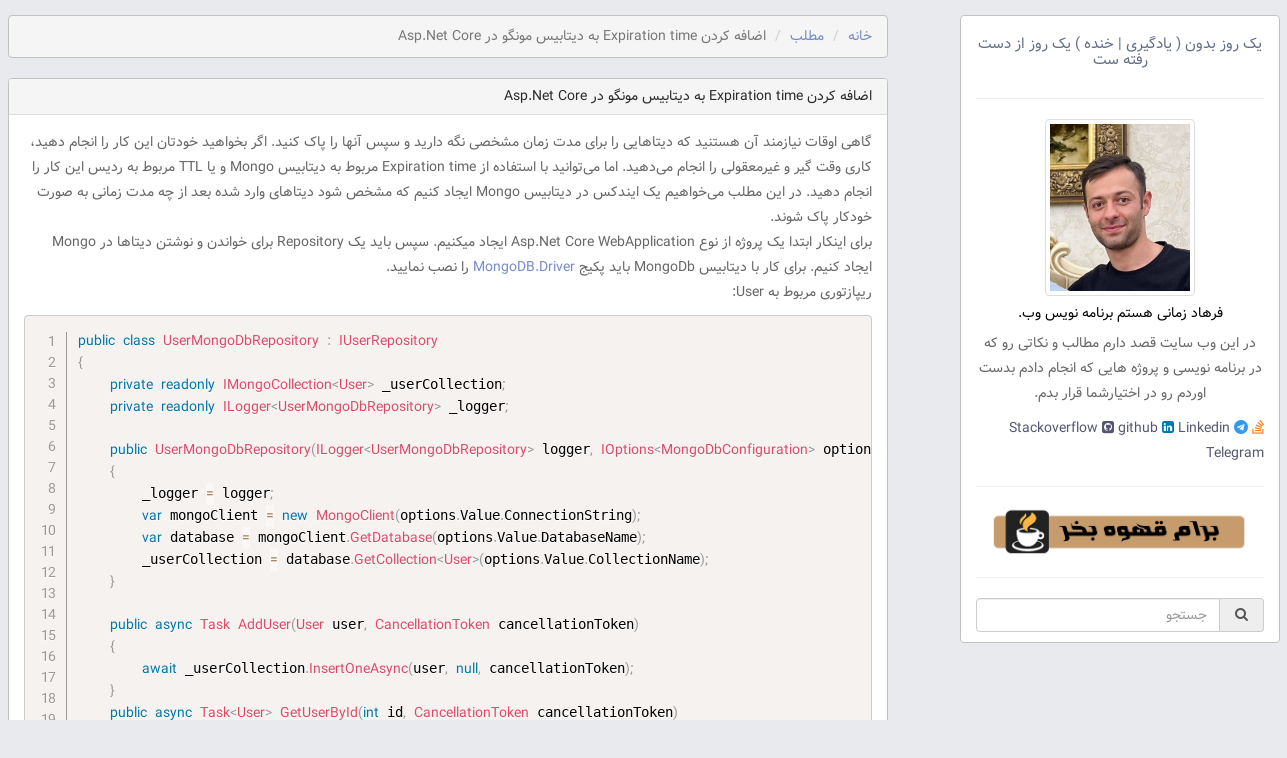

--- FILE ---
content_type: text/html; charset=utf-8
request_url: https://dotnetdocs.ir/Fa/Post/62/%D8%A7%D8%B6%D8%A7%D9%81%D9%87-%DA%A9%D8%B1%D8%AF%D9%86-expiration-time-%D8%A8%D9%87-%D8%AF%DB%8C%D8%AA%D8%A7%D8%A8%DB%8C%D8%B3-%D9%85%D9%88%D9%86%DA%AF%D9%88-%D8%AF%D8%B1-asp.net-core
body_size: 8995
content:
<!DOCTYPE html>
<html lang="fa">
<head>
    
    
    <meta charset="utf-8" />
<meta http-equiv="Content-Type" content="text/html; charset=utf-8" />
<meta http-equiv="X-UA-Compatible" content="IE=edge, chrome=1" />
<meta name="viewport" content="width=device-width, initial-scale=1" />

<link rel="preload" as="image" type="image/jpeg" href="https://dotnetdocs.ir/images/4826022.jpg" />

<title>اضافه کردن Expiration time به دیتابیس مونگو در Asp.Net Core - DotNetDocs</title>
<meta name="title" content="اضافه کردن Expiration time به دیتابیس مونگو در Asp.Net Core - DotNetDocs" />
<meta name="description" content="گاهی اوقات نیازمند آن هستنید که دیتاهایی را برای مدت زمان مشخصی نگه دارید و سپس آنها را پاک کنید. اگر بخواهید خودتان این کار را انجام دهید، کاری وقت گیر و غیرمعقولی را انجام می دهید. اما می توانید با استفاده از Expiration time مربوط به دیتابیس Mongo و یا TTL مربوط به ردیس این کار را انجام دهید. د" />
<meta name="keywords" content="nosql, mongodb, index, ttl" />
<meta name="author" content="فرهاد زمانی" />
<link rel="author" href="https://github.com/farhadzm" />
<link rel="canonical" href="https://dotnetdocs.ir/Post/Fa/62/اضافه-کردن-expiration-time-به-دیتابیس-مونگو-در-asp.net-core" />
<meta name="robots" content="index, follow" />

<meta name="twitter:card" content="summary_large_image" />
<meta name="twitter:title" content="اضافه کردن Expiration time به دیتابیس مونگو در Asp.Net Core" />
<meta name="twitter:description" content="گاهی اوقات نیازمند آن هستنید که دیتاهایی را برای مدت زمان مشخصی نگه دارید و سپس آنها را پاک کنید. اگر بخواهید خودتان این کار را انجام دهید، کاری وقت گیر و غیرمعقولی را انجام می دهید. اما می توانید با استفاده از Expiration time مربوط به دیتابیس Mongo و یا TTL مربوط به ردیس این کار را انجام دهید. د" />
<meta name="twitter:creator" content="@Farhad_zmi" />
<meta name="twitter:image" content="https://dotnetdocs.ir/images/4826022.jpg" />
<meta name="twitter:image:alt" content="فرهاد زمانی" />

<meta property="og:type" content="article" />
<meta property="og:title" content="اضافه کردن Expiration time به دیتابیس مونگو در Asp.Net Core" />
<meta property="og:description" content="گاهی اوقات نیازمند آن هستنید که دیتاهایی را برای مدت زمان مشخصی نگه دارید و سپس آنها را پاک کنید. اگر بخواهید خودتان این کار را انجام دهید، کاری وقت گیر و غیرمعقولی را انجام می دهید. اما می توانید با استفاده از Expiration time مربوط به دیتابیس Mongo و یا TTL مربوط به ردیس این کار را انجام دهید. د" />
<meta property="og:url" content="https://dotnetdocs.ir/Post/Fa/62/اضافه-کردن-expiration-time-به-دیتابیس-مونگو-در-asp.net-core" />
<meta property="og:site_name" content="DotNetDocs" />
<meta property="og:image" content="https://dotnetdocs.ir/images/4826022.jpg" />
<meta property="og:image:secure_url" content="https://dotnetdocs.ir/images/4826022.jpg" />
<meta property="og:image:type" content="image/jpeg" />
<meta property="og:image:alt" content="فرهاد زمانی" />
<meta property="article:author" content="https://facebook.com/farhad.zamani.984349" />
<meta property="article:published_time" content="2022-04-15T16:40:51+00:00" />
<meta property="article:tag" content="nosql" />
<meta property="article:tag" content="mongodb" />
<meta property="article:tag" content="index" />
<meta property="article:tag" content="ttl" />


    <link href="/clientfa.min.css?v=2bQLkPp5KbuF1jBtAChb9Uo3oTnnX54pj65-UjmA2XY" rel="stylesheet" />
    <script src="https://use.fontawesome.com/2cd5dd9b37.js"></script>
    
    <script src='https://www.google.com/recaptcha/api.js?hl=fa'></script>

    <link rel="icon" type="image/x-icon" href="/icon.png">
    <!-- Global site tag (gtag.js) - Google Analytics -->
    <script async src="https://www.googletagmanager.com/gtag/js?id=UA-162767669-1"></script>
    <script>
        window.dataLayer = window.dataLayer || [];
        function gtag() { dataLayer.push(arguments); }
        gtag('js', new Date());

        gtag('config', 'UA-162767669-1');
    </script>

</head>
<body id="top">
    <div class="boxed">
        <!-- main menu -->
        <!-- end main menu -->
        <div class="main-content-all">
            <div class="sidebar-right">
                <div id="sidebar">
                    <h4 class="sidebar-heading font-size-15"><span>یک روز بدون ( یادگیری | خنده ) یک روز از دست رفته ست</span></h4>
                    <hr />
                    <a href="/Fa/Post"><img alt="فرهاد زمانی" title="فرهاد زمانی" class="max-width-150 margin-auto thumbnail" src="/images/4826022.jpg" /></a>
                    <h2 class="h5 text-center text-black">فرهاد زمانی هستم برنامه نویس وب.</h2>
                    <p class="text-center padding-top-0"> در این وب سایت قصد دارم مطالب و نکاتی رو که در برنامه نویسی و پروژه هایی که انجام دادم بدست اوردم رو در اختیارشما قرار بدم.</p>
                    <a href="https://stackoverflow.com/users/7086678/farhad-zamani" target="_blank" class="text-center link-color"><i class="fa fa-stack-overflow stack-overflow-color"></i>&nbsp;Stackoverflow</a>
                    <a href="https://github.com/farhadzm" target="_blank" class="text-center link-color"><i class="fa fa-github-square " aria-hidden="true"></i>&nbsp;github</a>
                    <a href="https://www.linkedin.com/in/farhadzamani/" target="_blank" class="text-center link-color"><i class="fa fa-linkedin-square"></i>&nbsp;Linkedin</a>
                    <a href="https://t.me/farhad_zmi" target="_blank" class="text-center link-color"><i class="fa fa-telegram telegram-color" aria-hidden="true"></i>&nbsp;Telegram</a>
                    <hr />
                    <div style="text-align: center;">
                        <a href="http://www.coffeete.ir/farhad.zamani7720" target="_blank">
                            <img src="/images/lemonchiffon.png" style="width:260px; display: inline;" />
                        </a>
                    </div>
                    <hr />
                    <div>
                        <form method="get" class="navbar-form navbar-left" id="search" role="search" action="/Fa/Post/Search">
                            <div class="input-group width-100-percent">
                                <span class="input-group-addon"><i class="fa fa-search"></i></span>
                                <input type="text" id="term" name="q" class="form-control text-right" placeholder="جستجو">
                            </div>
                        </form>
                    </div>
                </div>

            </div>
            <div class="wrapper-content main-content">
                <div class="wrapper-content__itme">
                    
                    

    <ul class="breadcrumb">
        <li><a href="/Fa/Post">خانه</a></li>
        <li><a href="#">مطلب</a></li>
        <li class="active">&#x627;&#x636;&#x627;&#x641;&#x647; &#x6A9;&#x631;&#x62F;&#x646; Expiration time &#x628;&#x647; &#x62F;&#x6CC;&#x62A;&#x627;&#x628;&#x6CC;&#x633; &#x645;&#x648;&#x646;&#x6AF;&#x648; &#x62F;&#x631; Asp.Net Core</li>
    </ul>

                    
<div class="row">
    <div class="col-sm-12">
        <div class="panel panel-default margin-bottom-10" post="62">
            <div class="panel-heading">
                <h1 class="no-margin h5"><a href="/Fa/Post/62/اضافه-کردن-expiration-time-به-دیتابیس-مونگو-در-asp.net-core">اضافه کردن Expiration time به دیتابیس مونگو در Asp.Net Core</a></h1>
            </div>
            <div class="panel-body ">
                <p>گاهی اوقات نیازمند آن هستنید که دیتاهایی را برای مدت زمان مشخصی نگه دارید و سپس آنها را پاک کنید. اگر بخواهید خودتان این کار را انجام دهید، کاری وقت گیر و غیرمعقولی را انجام می&zwnj;دهید. اما می&zwnj;توانید با استفاده از Expiration time مربوط به دیتابیس Mongo و یا TTL مربوط به ردیس این کار را انجام دهید. در این مطلب می&zwnj;خواهیم یک ایندکس در دیتابیس Mongo ایجاد کنیم که مشخص شود دیتاهای وارد شده بعد از چه مدت زمانی به صورت خودکار پاک شوند.<br>برای اینکار ابتدا یک پروژه از نوع Asp.Net Core WebApplication ایجاد میکنیم. سپس باید یک Repository برای خواندن و نوشتن دیتاها در Mongo ایجاد کنیم. برای کار با دیتابیس MongoDb باید پکیج <a href="https://www.nuget.org/packages/MongoDB.Driver/" rel="noopener noreferrer" target="_blank">MongoDB.Driver</a> را نصب نمایید.<br>ریپازتوری مربوط به User:</p><div align="left" dir="ltr"><pre class="languge-csharp line-numbers"><code class="language-csharp">public class UserMongoDbRepository : IUserRepository
{
    private readonly IMongoCollection&lt;User&gt; _userCollection;
    private readonly ILogger&lt;UserMongoDbRepository&gt; _logger;

    public UserMongoDbRepository(ILogger&lt;UserMongoDbRepository&gt; logger, IOptions&lt;MongoDbConfiguration&gt; options)
    {
        _logger = logger; 
        var mongoClient = new MongoClient(options.Value.ConnectionString);
        var database = mongoClient.GetDatabase(options.Value.DatabaseName);
        _userCollection = database.GetCollection&lt;User&gt;(options.Value.CollectionName);
    }
 
    public async Task AddUser(User user, CancellationToken cancellationToken)
    {
        await _userCollection.InsertOneAsync(user, null, cancellationToken);
    }
    public async Task&lt;User&gt; GetUserById(int id, CancellationToken cancellationToken)
    {
        var filter = Builders&lt;User&gt;.Filter.Eq(a =&gt; a.Id, id);

        var result = await _userCollection.FindAsync(filter, cancellationToken: cancellationToken);

        return await result.FirstOrDefaultAsync(cancellationToken);
    }
}</code></pre></div><p>ریپازیتوری پیاده سازی شده شامل دو متد اضافه کردن و خواندن می&zwnj;باشد. اما اگر بخواهیم دیتاهای بعد از یک مدت زمان مشخصی به صورت خودکار پاک شوند باید تنظیمات مربوط به ایندکس را به MongoDb اضافه کنیم. برای اینکار یک به نام CreateExpireIndex ایجاد می&zwnj;کنیم که تنظیمات مربوط به ایندکس را ایجاد کند.</p><div align="left" dir="ltr"><pre class="languge-csharp line-numbers"><code class="language-csharp">private void CreateExpireIndex(MongoDbConfiguration mongoDbConfiguration)
{
    var isValidExpireFormat = TimeSpan.TryParseExact(mongoDbConfiguration.ExpireAfter,
        mongoDbConfiguration.ExpireFormat,
        CultureInfo.InvariantCulture,
        out TimeSpan expireAfter);

    if (isValidExpireFormat)
    {
        const string _expireAt = &quot;ExpireAt&quot;;
        var expireIndex = new IndexKeysDefinitionBuilder&lt;User&gt;().Ascending(c =&gt; c.CreationTime);

        var index = _userCollection.Indexes.List().ToList()
            .Where(a =&gt; a[&quot;name&quot;] == _expireAt)
            .Select(a =&gt; new
            {
                ExpireAfterSeconds = a.GetElement(&quot;expireAfterSeconds&quot;).Value.ToString()
            }).FirstOrDefault();

        if (index != null)
        {
            var registeredExpireAfter = TimeSpan.FromSeconds(Convert.ToInt64(index.ExpireAfterSeconds));
            if (registeredExpireAfter == expireAfter)
            {
                return;
            }
            _userCollection.Indexes.DropOne(_expireAt);
            _logger.LogInformation($&quot;Index deleted. {registeredExpireAfter.ToString(mongoDbConfiguration.ExpireFormat)}&quot;);
        }

        _userCollection.Indexes.CreateOne(new CreateIndexModel&lt;User&gt;(expireIndex, new CreateIndexOptions
        {
            Name = _expireAt,
            ExpireAfter = expireAfter
        }));
        _logger.LogInformation($&quot;Index created. {expireAfter.ToString(mongoDbConfiguration.ExpireFormat)}&quot;);
    }
}</code></pre></div><p>مدت زمان مشخص شده برای پاک کردن را از appsettings.json میخوانیم و از آن یک TimeSpan ایجاد می&zwnj;کنیم. سپس در صورتی که دیتای وارد شده در appsettings.json معتبر باشد، ادامه&zwnj;ی کار اضافه کردن ایندکس انجام می&zwnj;شود. در صورتی که از قبل ایندکس مورد نظر اضافه شده باشد و مجدد ایندکس را اضافه کنید با خطا مواجه می&zwnj;شوید به همین دلیل ابتدا لیست ایندکس&zwnj;های ایجاد شده را دریافت می&zwnj;کنیم و در صورتی که ایندکس وجود نداشته باشد و یا ایندکس موجود باشد اما مقدار آن با مقدار خوانده شده از appsettigs.json برابر نباشد، ایندکس قبلی پاک می&zwnj;شود و ایندکس جدید اضافه خواهد شد اما اگر مقدار ایندکس برابر با مقدار خوانده شده از appsettings.json باشد عملیاتی صورت نخواهد گرفت. سپس این متد را باید در سازنده ریپازیتوری فراخوانی کنیم.<br><br></p><div align="left" dir="ltr"><pre class="languge-csharp line-numbers"><code class="language-csharp">public UserMongoDbRepository(ILogger&lt;UserMongoDbRepository&gt; logger, IOptions&lt;MongoDbConfiguration&gt; options)
{
    _logger = logger; 
    var mongoClient = new MongoClient(options.Value.ConnectionString);
    var database = mongoClient.GetDatabase(options.Value.DatabaseName);
    _userCollection = database.GetCollection&lt;User&gt;(options.Value.CollectionName);
    CreateExpireIndex(options.Value);
}</code></pre></div><p>و در نهایت باید ریپازیتوری ایجاد شده را در سرویس&zwnj;ها رجیستر کنیم:</p><div align="left" dir="ltr"><pre class="languge-csharp line-numbers"><code class="language-csharp">public void ConfigureServices(IServiceCollection services)
{
    services.Configure&lt;MongoDbConfiguration&gt;(a =&gt; Configuration.GetSection(nameof(MongoDbConfiguration)).Bind(a));
    services.AddControllers();
    services.AddSingleton&lt;IUserRepository, UserMongoDbRepository&gt;();
}</code></pre></div><p>مدل مربوط به MongoDbConfiguration:</p><div align="left" dir="ltr"><pre class="languge-csharp line-numbers"><code class="language-csharp">public class MongoDbConfiguration
{
    public string DatabaseName { get; set; }
    public string ConnectionString { get; set; }
    public string CollectionName { get; set; }
    public string ExpireAfter { get; set; }
    public string ExpireFormat { get; set; }
}</code></pre></div><p>مقدار appsettings.json:</p><div align="left" dir="ltr"><pre class="languge-json line-numbers"><code class="language-json">{
  &quot;Logging&quot;: {
    &quot;LogLevel&quot;: {
      &quot;Default&quot;: &quot;Information&quot;,
      &quot;Microsoft&quot;: &quot;Warning&quot;,
      &quot;Microsoft.Hosting.Lifetime&quot;: &quot;Information&quot;
    }
  },
  &quot;AllowedHosts&quot;: &quot;*&quot;,
  &quot;MongoDbConfiguration&quot;: {
    &quot;ConnectionString&quot;: &quot;connectionString&quot;,
    &quot;DatabaseName&quot;: &quot;TestDb&quot;,
    &quot;CollectionName&quot;: &quot;User&quot;,
    &quot;ExpireFormat&quot;: &quot;dd&#39;:&#39;hh&#39;:&#39;mm&#39;:&#39;ss&quot;,
    &quot;ExpireAfter&quot;: &quot;02:00:00:00&quot;
  }
}</code></pre></div><p>در appsettings.json ارسال شده، مدت زمان ثبت شده برابر با 2 روز است. توجه داشته باشید که در صورتی که فرمت وارد شده صحیح نباشد، ایندکس مورد نظر شما ایجاد نمی&zwnj;شود ابتدا باید از صحت فرمت (ExpireFormat) و مقدار آن (ExpireAfter) آن اطمینان حاصل کنید و سپس برنامه را اجرا کنید.</p><p>;)</p><p data-f-id="pbf" style="text-align: center; font-size: 14px; margin-top: 30px; opacity: 0.65; font-family: sans-serif;">Powered by <a href="https://www.froala.com/wysiwyg-editor?pb=1" title="Froala Editor">Froala Editor</a></p>
            </div>
            <div class="panel-footer">

                <div class="direction-rtl row no-margin">
                    <span>
                        <span class="fa fa-clock"></span>
                        ارسال شده در تاریخ جمعه، ۲۶ فروردین ۱۴۰۱
                    </span>&nbsp;|&nbsp;
                    <span>
                        <span class="fa fa-user"></span>&nbsp;
                        نویسنده : <a class="author-link" href="/User/Farhad-Zamani">Farhad Zamani</a>
                    </span>&nbsp;|&nbsp;
                    <span>
                        <span class="fa fa-eye"></span>
                        بازدید : 10194
                    </span>&nbsp;|&nbsp;
                    <span>
                        <span class="fa fa-exclamation-circle"></span>
                        وضعیت : تمام شده
                    </span>
                </div>
                <div class="direction-rtl row margin-left-rigth-0">
                    <span>
                        <span class="fa fa-tags"></span>
                        تگ ها :                             <a href="/Fa/Tags/23/nosql"><span class="author-link">NoSql</span></a>
                            <a href="/Fa/Tags/24/mongodb"><span class="author-link">MongoDb</span></a>
                            <a href="/Fa/Tags/57/index"><span class="author-link">Index</span></a>
                            <a href="/Fa/Tags/58/ttl"><span class="author-link">TTL</span></a>
                    </span>
                </div>
            </div>
        </div>
    </div>
</div>
<div class="row">
    <div class="col-sm-12">
        <div class="panel panel-default margin-bottom-10">
            <div class="panel-heading">
                <h5 class="no-margin h5">نظرات</h5>
            </div>
            <div class="panel-body">
                
<form method="post" action="/Fa/Post/AddComment">
    <input hidden type="number" data-val="true" data-val-required="The PostId field is required." id="PostId" name="PostId" value="62" />
    <div class="form-group">
        <label>نظر</label>
        <textarea class="form-control" placeholder="نظر خود را وارد کنید..." rows="3" tabindex="0" data-val="true" data-val-required="&#x644;&#x637;&#x641;&#x627; &#x646;&#x638;&#x631; &#x627;&#x631;&#x633;&#x627;&#x644;&#x6CC; &#x631;&#x627; &#x648;&#x627;&#x631;&#x62F; &#x6A9;&#x646;&#x6CC;&#x62F;" id="Text" name="Text">
</textarea>
        <span class="field-validation-valid" data-valmsg-for="Text" data-valmsg-replace="true"></span>
    </div>
    <div class="form-group">
        <label>ایمیل</label>
        <input type="email" class="form-control" placeholder="ایمیل" tabindex="1" data-val="true" data-val-email="&#x627;&#x6CC;&#x645;&#x6CC;&#x644; &#x648;&#x627;&#x631;&#x62F; &#x634;&#x62F;&#x647; &#x646;&#x627;&#x645;&#x639;&#x62A;&#x628;&#x631; &#x627;&#x633;&#x62A;" data-val-required="&#x644;&#x637;&#x641;&#x627; &#x627;&#x6CC;&#x645;&#x6CC;&#x644; &#x631;&#x627; &#x648;&#x627;&#x631;&#x62F; &#x6A9;&#x646;&#x6CC;&#x62F;" id="Email" name="Email" value="" />
        <span class="field-validation-valid" data-valmsg-for="Email" data-valmsg-replace="true"></span>
    </div>
    <div class="form-group">
        <label>نام و نام خانوادگی</label>
        <input type="text" class="form-control" placeholder="نام و نام خانوادگی" tabindex="2" data-val="true" data-val-required="&#x644;&#x637;&#x641;&#x627; &#x646;&#x627;&#x645; &#x648; &#x646;&#x627;&#x645;&#x200C;&#x62E;&#x627;&#x646;&#x648;&#x627;&#x62F;&#x6AF;&#x6CC; &#x631;&#x627; &#x648;&#x627;&#x631;&#x62F; &#x6A9;&#x646;&#x6CC;&#x62F;" id="FullName" name="FullName" value="" />
        <span class="field-validation-valid" data-valmsg-for="FullName" data-valmsg-replace="true"></span>
    </div>
    <div class="form-group">
        <div class="g-recaptcha" tabindex="3" data-sitekey="6Lfw7LIUAAAAAK7JXd7LvlTw7P5AjhLVmTBuMDWF"></div>
        <span class="field-validation-valid" data-valmsg-for="GoogleCaptcha" data-valmsg-replace="true"></span>
    </div>
    <button type="submit" tabindex="4" class="btn btn-submit btn-dark pull-right">ارسال نظر</button>
    <div class="clearfix"></div>
<input name="__RequestVerificationToken" type="hidden" value="CfDJ8DSMT4TMdTFDvnwEW9np8r8KVFChD80X1pwBR_TD_hxLUw13uP8enyUgBtv7YetzwDEVEZM7jHJYdq7jZf8Th-RFx84pBjTPyKQpGZefrAV2rx9R9bSWHcOYnw0VnP192TKdQU8HHYmb-0WzJA2-Jpw" /></form>

                    <hr />
        <div class="alert alert-secondary" role="alert">
            اولین نفری باشید که نظری ارسال میکند.
        </div>

            </div>
        </div>
    </div>
</div>


                </div>
            </div>
            <div class="content ">
                <div class="row">


                </div>
            </div><!-- end content -->
            <p id="back-top">
                <a href="#"><i class="fa fa-angle-up"></i></a>
            </p>
        </div> <!-- container div -->

    </div> <!-- boxed div -->
    <footer class="footer">
        <div class="footer-bottom">
            <p class="no-font-weight direction-ltr"><i class="fa fa-copyright"></i>&nbsp; .NetDocs, &#x6F1;&#x6F3;&#x6F9;&#x6F8;-&#x6F1;&#x6F4;&#x6F0;&#x6F4;</p>
        </div>
    </footer>

    <!-- jQuery (necessary for Bootstrap's JavaScript plugins) -->
    <script src="/client.min.js?v=hGuWk4_2XO4Lkj8XXQpYDEirzxE5Ox3dFkh2OP-dvrE"></script>
    
    <script src="/validation.min.js?v=94H6rWhfW4_VP8PJUx0OkA5C8nckExIboTqwbgJz4tA"></script>

    

</body>
</html>

--- FILE ---
content_type: text/html; charset=utf-8
request_url: https://www.google.com/recaptcha/api2/anchor?ar=1&k=6Lfw7LIUAAAAAK7JXd7LvlTw7P5AjhLVmTBuMDWF&co=aHR0cHM6Ly9kb3RuZXRkb2NzLmlyOjQ0Mw..&hl=fa&v=N67nZn4AqZkNcbeMu4prBgzg&size=normal&anchor-ms=20000&execute-ms=30000&cb=nusrt0urwxp6
body_size: 49730
content:
<!DOCTYPE HTML><html dir="rtl" lang="fa"><head><meta http-equiv="Content-Type" content="text/html; charset=UTF-8">
<meta http-equiv="X-UA-Compatible" content="IE=edge">
<title>reCAPTCHA</title>
<style type="text/css">
/* cyrillic-ext */
@font-face {
  font-family: 'Roboto';
  font-style: normal;
  font-weight: 400;
  font-stretch: 100%;
  src: url(//fonts.gstatic.com/s/roboto/v48/KFO7CnqEu92Fr1ME7kSn66aGLdTylUAMa3GUBHMdazTgWw.woff2) format('woff2');
  unicode-range: U+0460-052F, U+1C80-1C8A, U+20B4, U+2DE0-2DFF, U+A640-A69F, U+FE2E-FE2F;
}
/* cyrillic */
@font-face {
  font-family: 'Roboto';
  font-style: normal;
  font-weight: 400;
  font-stretch: 100%;
  src: url(//fonts.gstatic.com/s/roboto/v48/KFO7CnqEu92Fr1ME7kSn66aGLdTylUAMa3iUBHMdazTgWw.woff2) format('woff2');
  unicode-range: U+0301, U+0400-045F, U+0490-0491, U+04B0-04B1, U+2116;
}
/* greek-ext */
@font-face {
  font-family: 'Roboto';
  font-style: normal;
  font-weight: 400;
  font-stretch: 100%;
  src: url(//fonts.gstatic.com/s/roboto/v48/KFO7CnqEu92Fr1ME7kSn66aGLdTylUAMa3CUBHMdazTgWw.woff2) format('woff2');
  unicode-range: U+1F00-1FFF;
}
/* greek */
@font-face {
  font-family: 'Roboto';
  font-style: normal;
  font-weight: 400;
  font-stretch: 100%;
  src: url(//fonts.gstatic.com/s/roboto/v48/KFO7CnqEu92Fr1ME7kSn66aGLdTylUAMa3-UBHMdazTgWw.woff2) format('woff2');
  unicode-range: U+0370-0377, U+037A-037F, U+0384-038A, U+038C, U+038E-03A1, U+03A3-03FF;
}
/* math */
@font-face {
  font-family: 'Roboto';
  font-style: normal;
  font-weight: 400;
  font-stretch: 100%;
  src: url(//fonts.gstatic.com/s/roboto/v48/KFO7CnqEu92Fr1ME7kSn66aGLdTylUAMawCUBHMdazTgWw.woff2) format('woff2');
  unicode-range: U+0302-0303, U+0305, U+0307-0308, U+0310, U+0312, U+0315, U+031A, U+0326-0327, U+032C, U+032F-0330, U+0332-0333, U+0338, U+033A, U+0346, U+034D, U+0391-03A1, U+03A3-03A9, U+03B1-03C9, U+03D1, U+03D5-03D6, U+03F0-03F1, U+03F4-03F5, U+2016-2017, U+2034-2038, U+203C, U+2040, U+2043, U+2047, U+2050, U+2057, U+205F, U+2070-2071, U+2074-208E, U+2090-209C, U+20D0-20DC, U+20E1, U+20E5-20EF, U+2100-2112, U+2114-2115, U+2117-2121, U+2123-214F, U+2190, U+2192, U+2194-21AE, U+21B0-21E5, U+21F1-21F2, U+21F4-2211, U+2213-2214, U+2216-22FF, U+2308-230B, U+2310, U+2319, U+231C-2321, U+2336-237A, U+237C, U+2395, U+239B-23B7, U+23D0, U+23DC-23E1, U+2474-2475, U+25AF, U+25B3, U+25B7, U+25BD, U+25C1, U+25CA, U+25CC, U+25FB, U+266D-266F, U+27C0-27FF, U+2900-2AFF, U+2B0E-2B11, U+2B30-2B4C, U+2BFE, U+3030, U+FF5B, U+FF5D, U+1D400-1D7FF, U+1EE00-1EEFF;
}
/* symbols */
@font-face {
  font-family: 'Roboto';
  font-style: normal;
  font-weight: 400;
  font-stretch: 100%;
  src: url(//fonts.gstatic.com/s/roboto/v48/KFO7CnqEu92Fr1ME7kSn66aGLdTylUAMaxKUBHMdazTgWw.woff2) format('woff2');
  unicode-range: U+0001-000C, U+000E-001F, U+007F-009F, U+20DD-20E0, U+20E2-20E4, U+2150-218F, U+2190, U+2192, U+2194-2199, U+21AF, U+21E6-21F0, U+21F3, U+2218-2219, U+2299, U+22C4-22C6, U+2300-243F, U+2440-244A, U+2460-24FF, U+25A0-27BF, U+2800-28FF, U+2921-2922, U+2981, U+29BF, U+29EB, U+2B00-2BFF, U+4DC0-4DFF, U+FFF9-FFFB, U+10140-1018E, U+10190-1019C, U+101A0, U+101D0-101FD, U+102E0-102FB, U+10E60-10E7E, U+1D2C0-1D2D3, U+1D2E0-1D37F, U+1F000-1F0FF, U+1F100-1F1AD, U+1F1E6-1F1FF, U+1F30D-1F30F, U+1F315, U+1F31C, U+1F31E, U+1F320-1F32C, U+1F336, U+1F378, U+1F37D, U+1F382, U+1F393-1F39F, U+1F3A7-1F3A8, U+1F3AC-1F3AF, U+1F3C2, U+1F3C4-1F3C6, U+1F3CA-1F3CE, U+1F3D4-1F3E0, U+1F3ED, U+1F3F1-1F3F3, U+1F3F5-1F3F7, U+1F408, U+1F415, U+1F41F, U+1F426, U+1F43F, U+1F441-1F442, U+1F444, U+1F446-1F449, U+1F44C-1F44E, U+1F453, U+1F46A, U+1F47D, U+1F4A3, U+1F4B0, U+1F4B3, U+1F4B9, U+1F4BB, U+1F4BF, U+1F4C8-1F4CB, U+1F4D6, U+1F4DA, U+1F4DF, U+1F4E3-1F4E6, U+1F4EA-1F4ED, U+1F4F7, U+1F4F9-1F4FB, U+1F4FD-1F4FE, U+1F503, U+1F507-1F50B, U+1F50D, U+1F512-1F513, U+1F53E-1F54A, U+1F54F-1F5FA, U+1F610, U+1F650-1F67F, U+1F687, U+1F68D, U+1F691, U+1F694, U+1F698, U+1F6AD, U+1F6B2, U+1F6B9-1F6BA, U+1F6BC, U+1F6C6-1F6CF, U+1F6D3-1F6D7, U+1F6E0-1F6EA, U+1F6F0-1F6F3, U+1F6F7-1F6FC, U+1F700-1F7FF, U+1F800-1F80B, U+1F810-1F847, U+1F850-1F859, U+1F860-1F887, U+1F890-1F8AD, U+1F8B0-1F8BB, U+1F8C0-1F8C1, U+1F900-1F90B, U+1F93B, U+1F946, U+1F984, U+1F996, U+1F9E9, U+1FA00-1FA6F, U+1FA70-1FA7C, U+1FA80-1FA89, U+1FA8F-1FAC6, U+1FACE-1FADC, U+1FADF-1FAE9, U+1FAF0-1FAF8, U+1FB00-1FBFF;
}
/* vietnamese */
@font-face {
  font-family: 'Roboto';
  font-style: normal;
  font-weight: 400;
  font-stretch: 100%;
  src: url(//fonts.gstatic.com/s/roboto/v48/KFO7CnqEu92Fr1ME7kSn66aGLdTylUAMa3OUBHMdazTgWw.woff2) format('woff2');
  unicode-range: U+0102-0103, U+0110-0111, U+0128-0129, U+0168-0169, U+01A0-01A1, U+01AF-01B0, U+0300-0301, U+0303-0304, U+0308-0309, U+0323, U+0329, U+1EA0-1EF9, U+20AB;
}
/* latin-ext */
@font-face {
  font-family: 'Roboto';
  font-style: normal;
  font-weight: 400;
  font-stretch: 100%;
  src: url(//fonts.gstatic.com/s/roboto/v48/KFO7CnqEu92Fr1ME7kSn66aGLdTylUAMa3KUBHMdazTgWw.woff2) format('woff2');
  unicode-range: U+0100-02BA, U+02BD-02C5, U+02C7-02CC, U+02CE-02D7, U+02DD-02FF, U+0304, U+0308, U+0329, U+1D00-1DBF, U+1E00-1E9F, U+1EF2-1EFF, U+2020, U+20A0-20AB, U+20AD-20C0, U+2113, U+2C60-2C7F, U+A720-A7FF;
}
/* latin */
@font-face {
  font-family: 'Roboto';
  font-style: normal;
  font-weight: 400;
  font-stretch: 100%;
  src: url(//fonts.gstatic.com/s/roboto/v48/KFO7CnqEu92Fr1ME7kSn66aGLdTylUAMa3yUBHMdazQ.woff2) format('woff2');
  unicode-range: U+0000-00FF, U+0131, U+0152-0153, U+02BB-02BC, U+02C6, U+02DA, U+02DC, U+0304, U+0308, U+0329, U+2000-206F, U+20AC, U+2122, U+2191, U+2193, U+2212, U+2215, U+FEFF, U+FFFD;
}
/* cyrillic-ext */
@font-face {
  font-family: 'Roboto';
  font-style: normal;
  font-weight: 500;
  font-stretch: 100%;
  src: url(//fonts.gstatic.com/s/roboto/v48/KFO7CnqEu92Fr1ME7kSn66aGLdTylUAMa3GUBHMdazTgWw.woff2) format('woff2');
  unicode-range: U+0460-052F, U+1C80-1C8A, U+20B4, U+2DE0-2DFF, U+A640-A69F, U+FE2E-FE2F;
}
/* cyrillic */
@font-face {
  font-family: 'Roboto';
  font-style: normal;
  font-weight: 500;
  font-stretch: 100%;
  src: url(//fonts.gstatic.com/s/roboto/v48/KFO7CnqEu92Fr1ME7kSn66aGLdTylUAMa3iUBHMdazTgWw.woff2) format('woff2');
  unicode-range: U+0301, U+0400-045F, U+0490-0491, U+04B0-04B1, U+2116;
}
/* greek-ext */
@font-face {
  font-family: 'Roboto';
  font-style: normal;
  font-weight: 500;
  font-stretch: 100%;
  src: url(//fonts.gstatic.com/s/roboto/v48/KFO7CnqEu92Fr1ME7kSn66aGLdTylUAMa3CUBHMdazTgWw.woff2) format('woff2');
  unicode-range: U+1F00-1FFF;
}
/* greek */
@font-face {
  font-family: 'Roboto';
  font-style: normal;
  font-weight: 500;
  font-stretch: 100%;
  src: url(//fonts.gstatic.com/s/roboto/v48/KFO7CnqEu92Fr1ME7kSn66aGLdTylUAMa3-UBHMdazTgWw.woff2) format('woff2');
  unicode-range: U+0370-0377, U+037A-037F, U+0384-038A, U+038C, U+038E-03A1, U+03A3-03FF;
}
/* math */
@font-face {
  font-family: 'Roboto';
  font-style: normal;
  font-weight: 500;
  font-stretch: 100%;
  src: url(//fonts.gstatic.com/s/roboto/v48/KFO7CnqEu92Fr1ME7kSn66aGLdTylUAMawCUBHMdazTgWw.woff2) format('woff2');
  unicode-range: U+0302-0303, U+0305, U+0307-0308, U+0310, U+0312, U+0315, U+031A, U+0326-0327, U+032C, U+032F-0330, U+0332-0333, U+0338, U+033A, U+0346, U+034D, U+0391-03A1, U+03A3-03A9, U+03B1-03C9, U+03D1, U+03D5-03D6, U+03F0-03F1, U+03F4-03F5, U+2016-2017, U+2034-2038, U+203C, U+2040, U+2043, U+2047, U+2050, U+2057, U+205F, U+2070-2071, U+2074-208E, U+2090-209C, U+20D0-20DC, U+20E1, U+20E5-20EF, U+2100-2112, U+2114-2115, U+2117-2121, U+2123-214F, U+2190, U+2192, U+2194-21AE, U+21B0-21E5, U+21F1-21F2, U+21F4-2211, U+2213-2214, U+2216-22FF, U+2308-230B, U+2310, U+2319, U+231C-2321, U+2336-237A, U+237C, U+2395, U+239B-23B7, U+23D0, U+23DC-23E1, U+2474-2475, U+25AF, U+25B3, U+25B7, U+25BD, U+25C1, U+25CA, U+25CC, U+25FB, U+266D-266F, U+27C0-27FF, U+2900-2AFF, U+2B0E-2B11, U+2B30-2B4C, U+2BFE, U+3030, U+FF5B, U+FF5D, U+1D400-1D7FF, U+1EE00-1EEFF;
}
/* symbols */
@font-face {
  font-family: 'Roboto';
  font-style: normal;
  font-weight: 500;
  font-stretch: 100%;
  src: url(//fonts.gstatic.com/s/roboto/v48/KFO7CnqEu92Fr1ME7kSn66aGLdTylUAMaxKUBHMdazTgWw.woff2) format('woff2');
  unicode-range: U+0001-000C, U+000E-001F, U+007F-009F, U+20DD-20E0, U+20E2-20E4, U+2150-218F, U+2190, U+2192, U+2194-2199, U+21AF, U+21E6-21F0, U+21F3, U+2218-2219, U+2299, U+22C4-22C6, U+2300-243F, U+2440-244A, U+2460-24FF, U+25A0-27BF, U+2800-28FF, U+2921-2922, U+2981, U+29BF, U+29EB, U+2B00-2BFF, U+4DC0-4DFF, U+FFF9-FFFB, U+10140-1018E, U+10190-1019C, U+101A0, U+101D0-101FD, U+102E0-102FB, U+10E60-10E7E, U+1D2C0-1D2D3, U+1D2E0-1D37F, U+1F000-1F0FF, U+1F100-1F1AD, U+1F1E6-1F1FF, U+1F30D-1F30F, U+1F315, U+1F31C, U+1F31E, U+1F320-1F32C, U+1F336, U+1F378, U+1F37D, U+1F382, U+1F393-1F39F, U+1F3A7-1F3A8, U+1F3AC-1F3AF, U+1F3C2, U+1F3C4-1F3C6, U+1F3CA-1F3CE, U+1F3D4-1F3E0, U+1F3ED, U+1F3F1-1F3F3, U+1F3F5-1F3F7, U+1F408, U+1F415, U+1F41F, U+1F426, U+1F43F, U+1F441-1F442, U+1F444, U+1F446-1F449, U+1F44C-1F44E, U+1F453, U+1F46A, U+1F47D, U+1F4A3, U+1F4B0, U+1F4B3, U+1F4B9, U+1F4BB, U+1F4BF, U+1F4C8-1F4CB, U+1F4D6, U+1F4DA, U+1F4DF, U+1F4E3-1F4E6, U+1F4EA-1F4ED, U+1F4F7, U+1F4F9-1F4FB, U+1F4FD-1F4FE, U+1F503, U+1F507-1F50B, U+1F50D, U+1F512-1F513, U+1F53E-1F54A, U+1F54F-1F5FA, U+1F610, U+1F650-1F67F, U+1F687, U+1F68D, U+1F691, U+1F694, U+1F698, U+1F6AD, U+1F6B2, U+1F6B9-1F6BA, U+1F6BC, U+1F6C6-1F6CF, U+1F6D3-1F6D7, U+1F6E0-1F6EA, U+1F6F0-1F6F3, U+1F6F7-1F6FC, U+1F700-1F7FF, U+1F800-1F80B, U+1F810-1F847, U+1F850-1F859, U+1F860-1F887, U+1F890-1F8AD, U+1F8B0-1F8BB, U+1F8C0-1F8C1, U+1F900-1F90B, U+1F93B, U+1F946, U+1F984, U+1F996, U+1F9E9, U+1FA00-1FA6F, U+1FA70-1FA7C, U+1FA80-1FA89, U+1FA8F-1FAC6, U+1FACE-1FADC, U+1FADF-1FAE9, U+1FAF0-1FAF8, U+1FB00-1FBFF;
}
/* vietnamese */
@font-face {
  font-family: 'Roboto';
  font-style: normal;
  font-weight: 500;
  font-stretch: 100%;
  src: url(//fonts.gstatic.com/s/roboto/v48/KFO7CnqEu92Fr1ME7kSn66aGLdTylUAMa3OUBHMdazTgWw.woff2) format('woff2');
  unicode-range: U+0102-0103, U+0110-0111, U+0128-0129, U+0168-0169, U+01A0-01A1, U+01AF-01B0, U+0300-0301, U+0303-0304, U+0308-0309, U+0323, U+0329, U+1EA0-1EF9, U+20AB;
}
/* latin-ext */
@font-face {
  font-family: 'Roboto';
  font-style: normal;
  font-weight: 500;
  font-stretch: 100%;
  src: url(//fonts.gstatic.com/s/roboto/v48/KFO7CnqEu92Fr1ME7kSn66aGLdTylUAMa3KUBHMdazTgWw.woff2) format('woff2');
  unicode-range: U+0100-02BA, U+02BD-02C5, U+02C7-02CC, U+02CE-02D7, U+02DD-02FF, U+0304, U+0308, U+0329, U+1D00-1DBF, U+1E00-1E9F, U+1EF2-1EFF, U+2020, U+20A0-20AB, U+20AD-20C0, U+2113, U+2C60-2C7F, U+A720-A7FF;
}
/* latin */
@font-face {
  font-family: 'Roboto';
  font-style: normal;
  font-weight: 500;
  font-stretch: 100%;
  src: url(//fonts.gstatic.com/s/roboto/v48/KFO7CnqEu92Fr1ME7kSn66aGLdTylUAMa3yUBHMdazQ.woff2) format('woff2');
  unicode-range: U+0000-00FF, U+0131, U+0152-0153, U+02BB-02BC, U+02C6, U+02DA, U+02DC, U+0304, U+0308, U+0329, U+2000-206F, U+20AC, U+2122, U+2191, U+2193, U+2212, U+2215, U+FEFF, U+FFFD;
}
/* cyrillic-ext */
@font-face {
  font-family: 'Roboto';
  font-style: normal;
  font-weight: 900;
  font-stretch: 100%;
  src: url(//fonts.gstatic.com/s/roboto/v48/KFO7CnqEu92Fr1ME7kSn66aGLdTylUAMa3GUBHMdazTgWw.woff2) format('woff2');
  unicode-range: U+0460-052F, U+1C80-1C8A, U+20B4, U+2DE0-2DFF, U+A640-A69F, U+FE2E-FE2F;
}
/* cyrillic */
@font-face {
  font-family: 'Roboto';
  font-style: normal;
  font-weight: 900;
  font-stretch: 100%;
  src: url(//fonts.gstatic.com/s/roboto/v48/KFO7CnqEu92Fr1ME7kSn66aGLdTylUAMa3iUBHMdazTgWw.woff2) format('woff2');
  unicode-range: U+0301, U+0400-045F, U+0490-0491, U+04B0-04B1, U+2116;
}
/* greek-ext */
@font-face {
  font-family: 'Roboto';
  font-style: normal;
  font-weight: 900;
  font-stretch: 100%;
  src: url(//fonts.gstatic.com/s/roboto/v48/KFO7CnqEu92Fr1ME7kSn66aGLdTylUAMa3CUBHMdazTgWw.woff2) format('woff2');
  unicode-range: U+1F00-1FFF;
}
/* greek */
@font-face {
  font-family: 'Roboto';
  font-style: normal;
  font-weight: 900;
  font-stretch: 100%;
  src: url(//fonts.gstatic.com/s/roboto/v48/KFO7CnqEu92Fr1ME7kSn66aGLdTylUAMa3-UBHMdazTgWw.woff2) format('woff2');
  unicode-range: U+0370-0377, U+037A-037F, U+0384-038A, U+038C, U+038E-03A1, U+03A3-03FF;
}
/* math */
@font-face {
  font-family: 'Roboto';
  font-style: normal;
  font-weight: 900;
  font-stretch: 100%;
  src: url(//fonts.gstatic.com/s/roboto/v48/KFO7CnqEu92Fr1ME7kSn66aGLdTylUAMawCUBHMdazTgWw.woff2) format('woff2');
  unicode-range: U+0302-0303, U+0305, U+0307-0308, U+0310, U+0312, U+0315, U+031A, U+0326-0327, U+032C, U+032F-0330, U+0332-0333, U+0338, U+033A, U+0346, U+034D, U+0391-03A1, U+03A3-03A9, U+03B1-03C9, U+03D1, U+03D5-03D6, U+03F0-03F1, U+03F4-03F5, U+2016-2017, U+2034-2038, U+203C, U+2040, U+2043, U+2047, U+2050, U+2057, U+205F, U+2070-2071, U+2074-208E, U+2090-209C, U+20D0-20DC, U+20E1, U+20E5-20EF, U+2100-2112, U+2114-2115, U+2117-2121, U+2123-214F, U+2190, U+2192, U+2194-21AE, U+21B0-21E5, U+21F1-21F2, U+21F4-2211, U+2213-2214, U+2216-22FF, U+2308-230B, U+2310, U+2319, U+231C-2321, U+2336-237A, U+237C, U+2395, U+239B-23B7, U+23D0, U+23DC-23E1, U+2474-2475, U+25AF, U+25B3, U+25B7, U+25BD, U+25C1, U+25CA, U+25CC, U+25FB, U+266D-266F, U+27C0-27FF, U+2900-2AFF, U+2B0E-2B11, U+2B30-2B4C, U+2BFE, U+3030, U+FF5B, U+FF5D, U+1D400-1D7FF, U+1EE00-1EEFF;
}
/* symbols */
@font-face {
  font-family: 'Roboto';
  font-style: normal;
  font-weight: 900;
  font-stretch: 100%;
  src: url(//fonts.gstatic.com/s/roboto/v48/KFO7CnqEu92Fr1ME7kSn66aGLdTylUAMaxKUBHMdazTgWw.woff2) format('woff2');
  unicode-range: U+0001-000C, U+000E-001F, U+007F-009F, U+20DD-20E0, U+20E2-20E4, U+2150-218F, U+2190, U+2192, U+2194-2199, U+21AF, U+21E6-21F0, U+21F3, U+2218-2219, U+2299, U+22C4-22C6, U+2300-243F, U+2440-244A, U+2460-24FF, U+25A0-27BF, U+2800-28FF, U+2921-2922, U+2981, U+29BF, U+29EB, U+2B00-2BFF, U+4DC0-4DFF, U+FFF9-FFFB, U+10140-1018E, U+10190-1019C, U+101A0, U+101D0-101FD, U+102E0-102FB, U+10E60-10E7E, U+1D2C0-1D2D3, U+1D2E0-1D37F, U+1F000-1F0FF, U+1F100-1F1AD, U+1F1E6-1F1FF, U+1F30D-1F30F, U+1F315, U+1F31C, U+1F31E, U+1F320-1F32C, U+1F336, U+1F378, U+1F37D, U+1F382, U+1F393-1F39F, U+1F3A7-1F3A8, U+1F3AC-1F3AF, U+1F3C2, U+1F3C4-1F3C6, U+1F3CA-1F3CE, U+1F3D4-1F3E0, U+1F3ED, U+1F3F1-1F3F3, U+1F3F5-1F3F7, U+1F408, U+1F415, U+1F41F, U+1F426, U+1F43F, U+1F441-1F442, U+1F444, U+1F446-1F449, U+1F44C-1F44E, U+1F453, U+1F46A, U+1F47D, U+1F4A3, U+1F4B0, U+1F4B3, U+1F4B9, U+1F4BB, U+1F4BF, U+1F4C8-1F4CB, U+1F4D6, U+1F4DA, U+1F4DF, U+1F4E3-1F4E6, U+1F4EA-1F4ED, U+1F4F7, U+1F4F9-1F4FB, U+1F4FD-1F4FE, U+1F503, U+1F507-1F50B, U+1F50D, U+1F512-1F513, U+1F53E-1F54A, U+1F54F-1F5FA, U+1F610, U+1F650-1F67F, U+1F687, U+1F68D, U+1F691, U+1F694, U+1F698, U+1F6AD, U+1F6B2, U+1F6B9-1F6BA, U+1F6BC, U+1F6C6-1F6CF, U+1F6D3-1F6D7, U+1F6E0-1F6EA, U+1F6F0-1F6F3, U+1F6F7-1F6FC, U+1F700-1F7FF, U+1F800-1F80B, U+1F810-1F847, U+1F850-1F859, U+1F860-1F887, U+1F890-1F8AD, U+1F8B0-1F8BB, U+1F8C0-1F8C1, U+1F900-1F90B, U+1F93B, U+1F946, U+1F984, U+1F996, U+1F9E9, U+1FA00-1FA6F, U+1FA70-1FA7C, U+1FA80-1FA89, U+1FA8F-1FAC6, U+1FACE-1FADC, U+1FADF-1FAE9, U+1FAF0-1FAF8, U+1FB00-1FBFF;
}
/* vietnamese */
@font-face {
  font-family: 'Roboto';
  font-style: normal;
  font-weight: 900;
  font-stretch: 100%;
  src: url(//fonts.gstatic.com/s/roboto/v48/KFO7CnqEu92Fr1ME7kSn66aGLdTylUAMa3OUBHMdazTgWw.woff2) format('woff2');
  unicode-range: U+0102-0103, U+0110-0111, U+0128-0129, U+0168-0169, U+01A0-01A1, U+01AF-01B0, U+0300-0301, U+0303-0304, U+0308-0309, U+0323, U+0329, U+1EA0-1EF9, U+20AB;
}
/* latin-ext */
@font-face {
  font-family: 'Roboto';
  font-style: normal;
  font-weight: 900;
  font-stretch: 100%;
  src: url(//fonts.gstatic.com/s/roboto/v48/KFO7CnqEu92Fr1ME7kSn66aGLdTylUAMa3KUBHMdazTgWw.woff2) format('woff2');
  unicode-range: U+0100-02BA, U+02BD-02C5, U+02C7-02CC, U+02CE-02D7, U+02DD-02FF, U+0304, U+0308, U+0329, U+1D00-1DBF, U+1E00-1E9F, U+1EF2-1EFF, U+2020, U+20A0-20AB, U+20AD-20C0, U+2113, U+2C60-2C7F, U+A720-A7FF;
}
/* latin */
@font-face {
  font-family: 'Roboto';
  font-style: normal;
  font-weight: 900;
  font-stretch: 100%;
  src: url(//fonts.gstatic.com/s/roboto/v48/KFO7CnqEu92Fr1ME7kSn66aGLdTylUAMa3yUBHMdazQ.woff2) format('woff2');
  unicode-range: U+0000-00FF, U+0131, U+0152-0153, U+02BB-02BC, U+02C6, U+02DA, U+02DC, U+0304, U+0308, U+0329, U+2000-206F, U+20AC, U+2122, U+2191, U+2193, U+2212, U+2215, U+FEFF, U+FFFD;
}

</style>
<link rel="stylesheet" type="text/css" href="https://www.gstatic.com/recaptcha/releases/N67nZn4AqZkNcbeMu4prBgzg/styles__rtl.css">
<script nonce="8AOKQqqt96AxIaM7xSDRZA" type="text/javascript">window['__recaptcha_api'] = 'https://www.google.com/recaptcha/api2/';</script>
<script type="text/javascript" src="https://www.gstatic.com/recaptcha/releases/N67nZn4AqZkNcbeMu4prBgzg/recaptcha__fa.js" nonce="8AOKQqqt96AxIaM7xSDRZA">
      
    </script></head>
<body><div id="rc-anchor-alert" class="rc-anchor-alert"></div>
<input type="hidden" id="recaptcha-token" value="[base64]">
<script type="text/javascript" nonce="8AOKQqqt96AxIaM7xSDRZA">
      recaptcha.anchor.Main.init("[\x22ainput\x22,[\x22bgdata\x22,\x22\x22,\[base64]/[base64]/[base64]/bmV3IHJbeF0oY1swXSk6RT09Mj9uZXcgclt4XShjWzBdLGNbMV0pOkU9PTM/bmV3IHJbeF0oY1swXSxjWzFdLGNbMl0pOkU9PTQ/[base64]/[base64]/[base64]/[base64]/[base64]/[base64]/[base64]/[base64]\x22,\[base64]\\u003d\\u003d\x22,\x22w5/Dv8KRV1nCosKqw7XDpyLChXrDnwTCjTc/[base64]/w7wKNMKpw5Rmwo5Zwpg3WsK/EMKwwrBHaiBHO2fCsjJUPXfDuMKgJ8KnMcOuI8KCC10uw5wTUA/DnHzCtsOZwq7DhsO7wqFXMmbDmsOgJlrDqxZICmJINsK5DsKKcMK9w4TCsTbDvMOZw4PDsmMdCSpuw4zDr8KcIMO3eMKzw7kpwpjCgcKyesKlwrEEwrPDnBoRHDpzw4/[base64]/NwLDuMKuwqwxKkfCizcIw6wIwrHCtE4QYMObemJKw4wYKsKqwpccwqNuf8OEUcOawrNjLSfDlEfCl8KqFcKcNsKgPMKBw7XCr8KMwoQew7HDtVopw57ClQ/Cl0YQw7UxAMKmDQnCuMOMwqbCtcOJRcKLfsKBF28Yw5BKwo8lKMO/w67DoWXDhhZHLsKoC8KfwoPCm8KMwq/CjcOkwrjCnsKnaMOUZAokH8KIGl/Dv8O+w6kiTBgpJmnDrsKnw4HDsh16wqhlw64mOTHCp8OWw7jDncK8wqBHGcKowovDu1/DpcKzKRslwqHDjDwtIsO1w4U9w5lkUsKtXStyRmI+w5BJwpTCoS5Sw6DCm8KySlfDsMKWw63DiMKNwqvCl8KNwqdUwoN3w7PDrllewqjDj0ERw6fDh8KIwpJPw6zCozgHwpDCu2/CqsK6wooQw5sWAcONJwZIwqfDqADCi2TDt3rDkWnCm8OecWp1w7Uyw7XCsS3CosOow7knwrpQCsK+wr7Dk8KewozCjxkLwqrDrMOaJF0twrXChhBkdGZaw7DCqmcIPmbCpxbDmGDCtcOdwrLDo0XDhFXDq8K3CX1rwr3DnsK/wrLDvsOKCsK/[base64]/Do1fDosOKIsOiwrITwqjDuMK4woDDqlofM8KTN8KQwq3CoMOFDUJNO1/CnmgjwpDDvkJkw77Cp2/[base64]/[base64]/[base64]/CosK0w4/CssK6w4/Dr0dyDsOfw7PDqMKkbnokw6jDsEdrwpzChVNCw4fCgcOpIEXCnk3CisKreGdAw6rCtcOxw5YvwpDCpMO4wo9cw5/CoMKRDlN5ZV9LJMK8wq7DrzsMw7sTP0fDosOXSsOTDcOlcSRzwr/DsSVfwr7CoRfDqcOOw5lve8OtwoRYesKmQ8K6w60iw57DhMKnYDfCscOcwq/Dj8KYw6vCucKIBmBHw4AzC33Cr8Kbw6TClsOhw4XCrMOOwqXCoyrDvH5DwpTDusKCQFZTKSzCkiV1wrTDg8KHwonDpyzCtcKxw4wyw5XCosK0woNsYMO3w5vCo2fDqWvDu0ZFLRDCi3xgLBYHwq9ObMOvXCcAfg/DjsO8w4Frw4Bsw5bDuFjDqWfDr8KawrnCs8KywogqD8OvX8O4K1EmT8KTw4/CjhFFHVTDs8KEeXnCi8Kpwqoyw7LDuQ/[base64]/DtcOlwrADbjnCkMKsw6vCnMOdKm3DmsOcwoTDrcK4IgvDgTkjwqx0J8KhwrjCgD1Gw6slBsOsaid6eGs2w5XCih8lHcOSNcKFIl5jSnxNHMO+w4LCusK5f8KwLw1BIXfDvwBJTW7CiMKNw57Duk7CskHCqcO2wqbCtnvDtibDv8KQE8KkZMOYwp/CmMOnPcKWQcOew4TCuDfCqm/CpHM0w6HCuMOoLCpbwo3Djh5qw7I5w6pPwpFzFFM+wqgIw5hyUCcVUkrDgzbDqMOPdSB0wqQBWjjCvXQLQcKlG8ONw4LCpyLCncK4wofCqcOGVMOjajjCsClEwrfDrBbDvsO8w686wpLDncKbBAXDvT5vwpTDowZccA/DjsOLwoQew6nDngVcCMKAw7hOwpvDkcK6w4PDn34Iw5TCk8K8w79sw74MX8OBw73DssO5J8OtCsOvwrvCr8K7wq5Bw4LDl8Kvw6leQ8KUTMO5E8Onw7rDn0HCmcOXGxvDlBXClnINwo7CvMOyEMOlwqURwoEqEHM+wrIdL8Kyw48/[base64]/CnzYNw5VFdiEbLWbDl8OvX8KHw4h2w4HCpCvChlLDh0hIf8KsW1EfZlJZc8KZb8Oew5vCuCvDlcKjw6Z6wqLDjQfDu8OTf8OvDcOdKGliSWgYw7g0bX7DtsKuUndtw6bDhlR6bsOgUU/DtBLDii0DecOuewbCjMOJwpTCulYOw53DjSUvDsOPBQA6cEPDvcKkwpYSICnDgsOqw6/CgsKbw6hWwo3DucKOwpfDoF/[base64]/CsSPDijHDvVzCrcKTHcOxNhPDu8OpB8Knw55ZHDzDrW/Dpl3CiSAawrLCkDwFwpPCi8KiwqtGwoZqKVHDgMKuwpgEMk8ZIMKcwp3DusK4CsOzAsK9wqY2G8ORw63DksO1UTxSwpXCpidyLkxUw4/DgsOAScOxXy/Cpm13wpx0MGfCtcOcw7IUSzYSV8OYwpAiJcKDJMK4wrdQw7ZjXwLChlB4woLClsK2Lnk6w7s8wpwJS8K7wqDConfDlMKfQMOkwpjCiCh1LkXDnsOrwrrCoTHDlHEaw65FI2TCg8OBwpFgWsOwN8KZLVlNw6/CiXE7w5l1XlnDksO6AERWwpttw4fCpcO7w5kRw7TCgsKaSMKEw6QObSBcGiBYSMOVJsOBwqg1wrkgwq5qSMO/eChGBhVFw5jCsBjDsMO9BCE7VF85w7bCjG8cb21fDEXDh0/[base64]/Cj1VmWcKAwq7Dn3UNEnvChGMTwrBhAsO9wrgReW3CmMO9WQ4kw50kVMOTw5XDu8KhAcK0UsO0w7zDo8K7RTBPwqoyQsKUTMOwwpHDlibDrMK4woXCvhE1LMOyCBTDvTAMw6Y3b094w6jCrUR7wqzCucKnw7dsbsOjwqLCnMKzCMOMw4fCi8Onw6nDnj/CrHEXXWjCt8O+KXN8wqHDkMONwrFew77CisOPwqrCkG1PVUUtwqUgwoPCiB4gw5Abw4gOw77DrsOQXcOCXMOiwpPDsMK6woTCoVpEw4bCkcO1ewQac8KjBSXDnRnCpzvDlsKqWsOsw5/DrcO7DnDCtMKgwqoQB8KYwpXDmmPCtMKrak/DlWnCmjDDtHXDl8OTw7ZRw5vCrT7CgAkXwqtcw4FONsOaJMOmw60vwr9owpPDjFjDr089w53DlR/CqHnDlC4iwp7DtsK5w755VgLDpk/CocOAw5gew5rDscKMwr3ClkjCucOBwrvDl8Ohw640EhDCjV/DuAEKPm3DvWQKw7Yyw5fCokLCjEjClcK4wpXDpQwTwo/[base64]/Dgk9bfmDDhyUXF3YrwpvDj8KGCBVcw69sw4ZxwoLCjQbDj8OFSF/Dq8OjwqM/wq0Vwqclw7rCnBUZJcKcYMOfwqJaw5MbNMOaVjElI2fCki3DqsOXworDmH1bw7LCpX7DnsKCKXrCiMO2AMKhw5cFIW/CvjwhZUfDrsKvO8OXwowJw45IaQd3w4jDrMOZCsOewpxgwqHDt8KhfMK/Czlzwqp/MsOWwonClCDClcOibcOoWnvDvGFGK8ORw4I5w73DnsOnBlRZGyJGwrtIwqssE8Otw4Idwo/DgUpYwonCtWBkwo7CsFFUT8OGwqLDlMKsw6rDmyBLWBDChsOGD2pZZsKgPCfClyjCrcOibXzCvi8GAmvDuSPCnMO+wr7DgsKfLWvClQUJwp/Cpi4Awr/Do8KAwqhaw7/[base64]/[base64]/CjXvCtsKkRcOSw73Ch8KjwrnDpsOvwrvCqExdwpQEcEzCmhhbQ2DDkhzClsKEw53Di0cQwrNsw78RwpoPZ8OTT8ONN3zDiMK4w4FLJRhkQMOtKWchb8OUwqBCb8O8CcOfd8O8VhnDmiRYbcKNwq1pwq/DjcK4woXChcKLaQMywq0DEcO+wqbDk8KzFcKZOMKkw5dJw6F3wq/DlFrCjcK2PiQ2dH3Co0vCnGosS0Nhfl/DgBLDh3TDo8OYcCQuXMKpwqPDrXrDrD/Dj8ONwoDCl8O+wrpxw71OXWrDpFbCjQTDnzHChFrClcKEZcKZS8KNwoHDsXcqEVzDuMOiw6Msw71aVwHCnSQ3OA5ow6FvHh1Ywosnw6PDicOPw5Ncf8KSw7xoJXl8YX/DmcKEKcOvWsK5Uj1ywpNWNMKgS2ZewoQvw4MZw4zDg8O9wpowSDnDocKow6TDvx5TGX0Bd8OQNDrCocKgw5AAZ8OMI1EyC8O6TsOIwrU+GGQKVsOKcE/Dsx/CjsK0w6jCv8OCV8O4wrIlw7/DnsK1FDrCv8KwR8OscjZ0dcKlD0vCtRo2w4/DjxbDnlfCsCvDujnDs0YNwrjDvRfDlMOaID0Vd8KOwplDw6Aow4LDgAI8w5d4f8K5fW3Cv8KLNcOsXX3CghnDniBZNzQLAsOkEsOmw40DwpF/[base64]/Dp0cXTBdeM8KeA8Otwqk8QcKgWWnCkcK8O8OVT8OswrQPVcO5bsKww6FOSB3CpSjDnxlEw7piXwvDvsK4YMK9w542U8ODZcK5OFPDrcOPUsKQw5jChMK/[base64]/DtsOfw411OsOjw6DChsKBw4YzW8KowoDCoMK/[base64]/wrwcw7Erw50jQcK3wrECwqpcPcOZOMOsw608w6/Cs2nCo8KKw5PCusOwAkkma8OrNCzCo8Otw70zw73Cl8KwJsK/[base64]/DiTh/c8KgwqtSGzfCvGfDrcKNwqvDo8O9w61pwqbClwVgOsOnwqRfwqd/[base64]/DkS01w51ZwpIIKcKCU3oTwqTDqsOICGdQw6U5w7HDoCxhw5TCsA4Qbw7CsBIdZcK5wofDhUBrK8Olck49JcOnNzZSw5/CjcOiCzrDhMODwq7DmhEDwpXDo8OywrAsw7PDv8ObCsOfDRNBwpzCrn/CmF06wp/Cij14w5DDk8KLcBA2EcOsADthclDDhsO5YMKYwpHDm8O1aH1gwphvIsK0T8OIKsOCHcKkNcO1wqfCssOwC2HCqjc5w4bCkcKCf8Kdw4xQw7zDv8OUEj1uacO0w5XCrsOuFQssS8Okwo54wo3CrXTCnMO/w7NdSsKPa8OwAsK8wpfCv8O9A3JQw5U5w5gPwoDChWLCksKYMsOow6TDlSIowq9iwoVqwpJBw6HDiXPDvFLCmVpJw6/CncOWw5rDj1zChcKmw4jCvHbDijnCkCbDgsKZcEnDgUPDhcOgwonCkMK5McKwdsK+A8OHW8Ocw7DCmMOwwqXCilsFADgbUEh0dcKJJMOIw7TDscOfwpRBwqHDnWAsMcOUSHV6KsOFVntDw7k1wo86MsKKY8KvCcKaKcOgGMK/[base64]/fMKYFEEdw63DjcOKY8KYwq57w7Y5w4TDncOlwpowwq/DoWjCl8KqKcK7wpBmPQIpMDjCvxYTABPChyPCuGQnwp4Tw4DCtyETTsK4GsOYd8KDw6/DmXxBE3rCrMOqwqI0w755woTCr8KawodsdVcOCsKVZcKUwp18w4URwr8KF8KJwoNtw51uwqsxw7/Dm8OxLcOBXi1mw5PCscKhGcO1fk7Cp8O/w7zDs8K4wqYxa8KYwprChRnDnMKwwozDhcO2RcOJwp7CvMO+B8KWwrTDvMOYacOHwrJnMsKqwozDksOKUMO0MMOfFgbDkn0pw7B+wrfCmcKbBMKvw47CqgpPwr7DocKxw5ZrOwbCrsOzW8KOwoTCnmrCiTU3wrYswoIkwoxSLQTDl2BVwq7DssK/YsKdRUzCncKlwo0Pw57DmTdbw6hwEwjCmU/DgxpEwoxCwpd2wpgEdlbCjcOjw7Q8Rk97bURGZn1oa8KWUSkkw6Z4wqjCjMOIwpxmPm1hw6IGAid0wpTDvsO7JknCrFR6D8OiWnF0X8Kfw5XDnMOkwogAC8Oda1w4O8K5eMOGwo0FU8KCaxrCosKDwrzDocOgOsO/[base64]/CrntOUcOnF8KGOsOEVMOZPsKZZEbDvcKeE8Odw7PDtsKmDcKDw7tUBkvCoVPDiT/CtMOqw41ZMG3Cti3Cjnpjwo5Xw5VEw615QExLwqsRccONwpN7woR3BUPCucKfw5PCnsOEw78FbVLChTdpIcO9T8Kpw5QPwrLCvcOrNsKbw6/DjmLDmT3Co0bCtmLCv8KRF3HDvApxJUbCg8O1woLDv8K+wr3CsMOBworCmjdHfyxjwqDDnTMzYlodMFsYUMO8wq3Ck1sswpTDnS9PwqpbbMKxJMOowqfClcODWiHDj8KVChg0wr/Dl8Oxcwg3w6UrUMOawpPDg8OpwpoTw7Fzw5rDncK1I8OvAno+I8OawrUIwrPClMKHTMOOw6XDl0bDrMOrYcKAVsKcw59Ow5/Cjxx+w5PDjMOuw5/DiFPCisOtasOwKjNQBR8+VTpTw6BYfMK1IMOEw5LChMOaw6PDuQvDo8KwKkTCp1jCtMOgwrhvGRcUwqNmw7xcw4/CocO7w6vDicKwd8OjI3syw7IvwqR/[base64]/[base64]/[base64]/JsK3MMKjwqfDj2hTRivCrBB+d8K9E8Kbw4toCE/Cp8ObEARPURl5XxxCE8OtJ2jDrjTCsGEKwoPDrlpZw6llw7rCrUvDkhF9M3vDpsK0G2vDj2hew6HDtRfDnsO9DsK+NjdIw7DDmmnChU9FwrHCpsOUNcOuK8OOwobDusKteUFFC0HCqMOvFjTDt8K/TcK0U8KOFhnDu25zwq7CgznCkXXCoTxHw7zCkMOGwojDmR1lasO7w6MqECgaw4Fxw4A2HcOGw6U1wpEqImxHwrxsSMKnwoXDs8Ozw6kyKMO6w6nDpsOQwqsuEQ3DsMKuR8K2MQLDhQFbwq/DrW/[base64]/CvVZxFGHCqMKIfEFzw6fDtcKNUkkyfsKuV3TDosKJWWPDhcKnw7IlP2ZZCcODPcKJNypnKVPDnX/ChQcTw4XDgMKvwohITTDCj310L8K9w6jCmzPCp17CpMKJY8Kswqs8KMKpOkFSw6JgBsOCJwU7wqnDlEILVEhzw7DDpnIAwoMGw6McY1MHUMKHw5V7w59wdcKuw5gTEMK9A8O5EAfDrsOQSQFLw6nCr8OIUiEwERzDtsK8w7REBmkxwokYwpLDi8O8fsOEw55ow7jCkm/ClMKawoTDpMKiB8OfBcKgwp/DiMK4FcKjRMKrw7fDhDLCuDrCj3ZxOxHDi8OnwrfDuBTCuMO5wox8w5vDilc6w5jCoFQsf8KmICDDpBnDl3jCj2XDicK4wq19ZsKzWMK7McKFJsKYw5jCrsKzw7p8w7pDw4BecGvDqFbDuMK4PsOvw5dawqfDr37DrsKbGkUkZ8ORccK2fkzCpcOALQkwN8O8wphfE0/[base64]/cTV7w73CocOMw7wcUMOiSQg7w6ocby7DoMOMw5dBesODbDt7w7nCu1R6WDBKOMOlw6fDp3FMw4sXUcKLJcOlw47Di1jCpArCmsO5bMOSQC/Cv8KrwrPCvlALwo9VwrUmKMKxwoA1VBXCsX4sTSVfT8KdwojCmidySwASwqvDtsKvUsOIw5/DqHHDjRrCocOLwowwajtGwrE9FcKiOcO/w6zCtUE8fMOvw4BZNMK7wrTDjgDCtlHDnmxZasO8w7VpwphJwoYiLF3CnMKzZSIZSMKsUiR1wqY3GGXCv8KJwrEeb8OKwrE4w4HDocKSw5srw5vCkzDCkcOpwqVwwpHDjMKww49Kwq8jA8ONe8KWSQ1/wrLCosK+w5DDqgjDmhUvwpDDtHg6N8O/A0A0w6I8wpFLThXDqm9CwrZywrzCrMK9wqbCm2tGY8KzwrXCjMKjEMOsEcOrw6wwwpLCv8OKe8OlJ8OrdsK2djnCkzFuw7jDoMKKw4nDnybCocOcw6YrLm7DuX9Tw6NlenvDnSHDgcOefkNuf8KHN8OAwr/DrFlzw5jCmjPDmDjDusKHwpsoIATCvsKab017woAbw782w43Cg8OYCTp5w6XCgsK+w7pBfGDDqsOmw7PDgUZwwpXDjMKxIxxOe8O4M8O8w4fDlW/DpcOcwobCjMOOGcOxZ8KoD8OEwpvChEvDvGRswpvCtHdRGTB8wpAhcEsJwrrCjW7DlcKaEsKBT8O4LsOLwonCjsO7QcOQwqbCu8OJdcOvw7HDmMK8LSXDqjDDon/DqQ97c1QJwovDrg3CqcOKw6DDrMOswq57FMOXwrRmCAtewrl8w4VRwrrDuncewpTDiSoPAsOhwoPCrcKfd1nCisO+JcKaAsKiPhQodmXCo8K3SsKbwqlcw7jDiwgNwqU7w5TCncKDU3BJbm8ywrPDtVrCsmLCsAnDkcObHsKgw6/[base64]/aUcpPk11DcKcLsKxaMOYcjvCqh3DiMOUw6ECZXjDjsOjw7/[base64]/Ctj1qLxLCq8OBMDlQwrHCrVnDjsOQA8K0MmlMfcOBXMKPw5vCuCzCjMKdEsO3w4zCp8KXw7FZJEXCt8Ozw7xSw4/DjMOYH8KmfMKawo7DjsOtwp0vV8OtXMKGT8Omw7kbw5NefVtDdzzCpcKGIWPDjsO8woNjw4LDiMOcGGLDqnkvwrrCtC4lN0QZLMO/SsKjaEV5w4nDuFJMw7LCpg5WNcKQbxDDs8Okwo4EwoxbwpEbw7bCmMKDwqXDiWXCtnVJw6JeTcODfErDvMOSMsOuFCnDgh0Fw7TCkH/Cn8OAw6XCu1t4GA3CpMOww4NuL8KswohHw5vDnhfDtC8nwp0xw7okw7TDgitNw6kRacKpTREbTyXDmMK7ZwPCosOcwrFjwpRrw4XCq8Ohw7MDe8OSw60sUzbDuMO2w5Buwpo/[base64]/Dgx18XyTDn8OGScOlEcKXwrLDsykNeMO1w5sEw6nCv1gVV8OXwpVlwqfDs8K/[base64]/woDChsO3wobCmmV8RlgiPjzCrMKRVjjDshJEfsOjJcObwoAEw53DksOsF0RnYsK2fMOWTcOZw4kSwqjCpMOoIcKXNMO+w5VOQTpyw4IDwrdxJWQgNmrChcKPRE/DksKDwrPCvSDDhcK8w4/DnkgSWAwEwpDDuMKxE2dGw6xENAckLTDDqyENwqbCrcOyAGI5G20Vw4PCuA/[base64]/w5lFwpp8IMKPXMK4OXTCn8Kcw6grdcKow7Q5woTCjHDCs8ORHx7DqnYGQVfCuMOOJsOow543woXCksOWw5/CtMO3P8KYwoVww6zCnAnCsMOGwq/DucKCwrBHw7hfQVlTwqgNBsOID8K7woMTw5HCmcO6w647HRPCr8OVwo/ChC/DvsK7N8Otw7PCicOSw67Dh8Otw5LDiCwzCWwQJcOrRQbDpSzCkHROcmQjTsO6w7/DksO9W8Kww6kXI8OfAMKvwpwDwpcTTMKAw4MowqLCuFQIQ1UywofCn0rDqsKCG37Dv8KwwpM3w4zCgSDDghhhw4MJGcKMw6AiwpVnPUXCi8O/w5V4w6XDuQ3DnC5CG1HDtcOuBAU2w5sVwq52TT3DjwvCoMK1w4Q9w7vDo0Ihwq8Gw4ZefFfCosKEwpIowrwXwpZ2wpVNw7RGwo8AcCslwpnCgS3Dr8KfwoTDhkI/EcKKw7DDmMOuH1MONRjDlsKTIAPDpcOvcMOSwqfCpQNeI8K/w7wFPcOnw79xYcKKFcK1bm1Xwq/[base64]/DsMOSw5EywqLDl2vCnnbCgy7DoS1yDlXCgcKiw5QIdMK9D1lPw50MwqwDwoTDkFIRWMKbwpbDoMKWwoPCu8KwBsKBbMO0EsO5bcO/G8KHw5LDl8OkZcKceF1Awr3Ck8KSIsKFRsO9YR/DoArCvsO5wrTDtsOsIXNUw63DscOsw7lJw5TCicOMwqHDpcK+BnHDoEvCim3DmXrCi8KDK2LDvF0AeMO0w48Ud8OpWMO7w5kyw7bDiXvDsjI6w7bCp8OWw4UVesOtPRI8BcOKFH7CjjjDmsKHRQk4UsK7HhFdwqthSE/[base64]/[base64]/w6bDmynCvcKgf8OJAcKlN8O1RMKXbcOLwrtUw4JtH0PDlycda3/DqizCvVJUwpxtFHFhBj0iLxfCqMKIVcOIQMK5w7zDvgfCj33DqsOIwqXDj3ZGw6jCucOgw6wmC8KBLMOHwrbCpRrCgiXDthYWRsKFYAjDpz1XO8Kdw7I6w5J9ZsK4TiMlw4jCuwdufy42w7HDr8OEDx/CicOhwobDusOkw6NCHEVnwozDv8K0woBxfMKow7DDh8OHMsKDw4jDosOkwo/CnhYSGsKQwrBnw5RoZsK7wrfCkcKpCwzCksKUYivCkcOwGSzCh8OjwrDClk/[base64]/Dlj9Rw5DDsWXDlVjClmNaw4w7wo3Dm0UMNzDDnGnDgsKVw71BwqBzM8K6wpfDkWXCoMKOwphBw5XCkMO9w4DCjgjDiMKHw4dFY8OaZALCl8Opw7okZGNqwpsNUcOwwpPCv3PDoMOPwpnCsgfCocO2W0/[base64]/w4Agwrh8wrDCmXxpEMOtwrheQcK7w5HCmz85w6DClG/CscKJNGbCkMOqFmsSw78tw4taw40ZX8O3I8KkPGXCscK6IcKyfgQjdMOTw7c5w6JTHcOYR0Nqw4TCszNxIsKrEwjDtkjDnsOew6/Cm1ceZMK5DsKLHiXDv8KTPRbCt8Ome0rCj8OOXGvDlMOaPDTCrBTChF7Clw/[base64]/wqJcbMOaw5XDtMO+IsOgw48hw58hw4YpXGFCMDXDjnjDr0DDisO7PsKtWjNOw580PcOTVVR5w6jDksOHXWTCgcOUOzwaFcK+TcOdaUnCqGdLwplNLy/DkVsESlnCuMOrT8OTwpnDjwglw70/w7cqwpPDn2wLw5nDuMOAw4RfwpvCsMKYw6ErDcOgw5zDuSVFPMK9PMOAXwILw59TeznDvcKWQcKKw5Uja8KVQiPDj0rCrcKjwo/CmMKNwpx2JcKcUsKBwpfCsMK+w496w7vDgDnCqsOmwo82VQ1hFzwwwrHCgcKpbMOgWsKlHRDCsybCtMKmwr0Sw5EsXsOwBDM8wrrCr8KrUithczLDlsKlHnXChFdPa8KjPsKhfxUlwqXDjsOPw6vDlTYAQcOlw4/[base64]/CjsOiOjIlw5jDqhFgZgHCncKXw6vCg8OFw4bDgsKrw7/DosO4wpwNW2/CtcOKNns4AMOxw40Dw6vDisOWw6HDgEfDicKnwpfCvsKBwpYbXcKCL3fDoMKnYcKMdcOZw6nDtDlKwoELwqAqSsK5EzrDp8Kuw4/Do1fDpMOVwpXCvsOwdhApw4bCp8KUwq/CjGJ0w6hBXcOQw6YxDMKNwpE1wpZHQlkFWgXDsmRYZ0FPw617w6/Dv8Kuwo3DkDJOwowQwr0+IHkGwqfDvsOOWcO/[base64]/wqfCmm90w7TCnMKEe8OywpDCniDDi0APw6bDjSxWexR3P3nClydbBMODdRrDlsOjwqlFYy5MwrAGwro2Fn7CgsKceEJiBmkDwqvCt8OhECrCtWLDnWteZMOnU8K/wrcowrjCvMO7w5PCn8ORw4k0QsKswplIacKhw7/CplLCksOtwp7CnGJuw7HCnELCkSrCnMKWXQvDqnRuw6DChBcSw7jDocOrw7rDoSrCnsO6w6JywrnDrXvCjcK7DQMDw73DpDHDvMKkVcOdfcO3GSLCsHdBfsKJUsOFBArDuMOmw6ppDl7DnxkjecKZwrLDnMK3HMK7CcOyA8Otw5jDpX/DlirDkcKWc8KPw51wwrrDpTB1Ln3DizXDpklgVFt7wqfDh1nDvsOZLDvCrsKYY8KcDcKhbmHCk8KVwrvDrMKKEgHClUTDnEALwofCicKLw5nCvMKRwoN0ThrCs8OhwoVRFcKRw6nDnxbCvcO/[base64]/EMKlF8K6GcOGRhbDhsOrwos2ChDDtCFAw4vClSB1w5YYO0Nywq0ew7V/wq3ChsOGf8O3TWsnwqkLUsKiw53Cq8ODRTvDqHM/w6lgw6DDvMODBSjDgcO+e27DoMKwwqfCocOYw6PCl8KDeMKXLn/DmsOIUsKYwo4jGQDDl8O1w4gWe8KzwoHChRsKZMOWe8Kjwp/CkcKVCwHCiMK0AMKXw47DvQ/CgjPCtcOJCSYmw7jDvsOdQn4ewoVkw7J7DMOpw7QVNcKOwpPDjWvCiREeJsKKw7zDsRhHw77Dv39mw4l7w588w7J/I1/DkTnCskTDhMOBesO5DcK6w4rCm8K0wqZqworDqsOkGMOXw4d8w55TVWkSIhwawq7CjcKbXzrDnsKdW8KIN8KaI1/Ck8Ozw5jDg2kyMQHClsKJU8O0wqM6Bh7Dqlt7wo/[base64]/w59Lw4wxw70uBcK8wp3CtCdfR8KQLsOTw6rDksKVI1PCpFLChsKYH8KAe2vCocOgwpbDrMOVQnnDrmAUwrpvw57CmVV3wqMyXTLDtcKqKsOvwq7CjxI8wqAhBTrCrSnCpy4WMsO4cBnDkz/DqRfDlsKgVsKpf1nDnMKUByAAa8KHbG3Ck8K+RsKgQ8Ohwq4CQhrDlsKlLsKXCMKwwrbDn8KkwqDDmFXCgWQBNMOPSUPDvMO/wqs0wrLDssK7wrvChVMxw5Yuw7nDtVjDqnhTBTQfDsKLw5XCisOlB8K3PcOwEMOedAFjXhg2N8KywqQ3GCbDtMKAwpvCuWYtw6PCh39zAMK5bD3DjsKCw6/DusOxVhg8LMKCcHfCnQsxw6TCvcKtMMKUw7DDnALCpjjDuGvDnirCrMO6w5vDlcKCw5kLwoLDok/DlcKScR1tw5NawozDoMOMwoLCgsORwqVBw4TDksOlBhHCu33Ckw5wP8KrAcOqPWAlOwTDqAIJw7E/w7HDrlAow5ICw5V8WQjDisKZw5jDgsOgXMK/TMOucQLDnUDCmxTDvcKhAifClsKIIS9ZwoTCvmnCjcKgwpPDhG/CiyM4wrdZS8OZXkw/wplyMiTChcKCw5hgw5BsXS/DrwVDwpMxwpDDmkDDlsKTw7JJAw/Drx3Ch8KsCcKaw7tUw4YbJMONw6jChFLDox7DhMO+X8OqUF7DiR8gAMOQOg8aw6bChcO/TC/[base64]/[base64]/[base64]/DtsOyfhDDl8OvYcKzSMK2wrnCvhXCv8KVw4nChwbDgcOZw5jDtcOaw5cTw7szbMOgdzLDhcKxwpvCgUTCnMObw6PDmgUgJMOHw5zDjQvCtH7CjMOvC2PCvUfDjMOtZy7Cq1ofAsK6w5HDuFcoNizDsMKCw6JJDQoywqHCiBLDnF8qBFBmw5XDtQwXQWxhMhfCp14Dwp/DuXzCoG/CgcKiwqLCnVdnwpUUXMOuw4/DpMKwwo7DlF44wqldw5TDpMKDHnEewonDscOywqPCggPCk8OTfxRmw7xYTgw2w4TDjAgaw5lbw5Mde8K7c1wZwp18EMOwwqwkPcKswp7Dm8OawqcUw5/CrcOsRMKcworDsMONPsOsdcKRw58PwrzDiSJSI1XCi05XGhTDt8KQwpPDmcKMwonCp8OFw4DCiwpuw6XDp8Ksw6TDmBNmAcO9ehsmXGLDgRzChGnCrsKzWsOZQgYMIMOfw5x3dcKLN8ONwpIBBsKJwrbDscKmwoAOQGgEViIiwonDpl0EE8KqV3/DrMOYfnjDiHLCmsOPw5wLw6PDjsODwoVaasKYw41dwpPDv07CtsOAwoAzOcKYQTLDm8KWej1aw7p4aW3CkcKww5vDnMOKwosYX8KOBg96w48ewrJ1w7jDjDgEKsKjw4nDtMO6w73CrcKbwpDCtlscwrrClMO+w7pnVcK4wqZ/w7fDhiXCgMKgwq7CjWQrw6lDw7rCpFHCtcO/[base64]/TMOhwpNEHylgasKDfcOEwrbCmS9uHnjDkMOvETZKW8KCUcOYXwluNMKqw7lOwq1mQUzCrkUVwq7CvxoOZixlw6HDk8K5wr0RDnbDhsOdwqp7fhtOw6kmw6hsKcKzMjPCg8O1wqLCllchE8KRwrQuwpdAYcKdDcKBwrx2KD07IsK9w4PChhTCn1E/wrdww4DChMKlw7duGXDCvmVSw5Yvwp/DiMKLRG0gwrXCuU0UDQAQwoTDk8KDccO/w4rDiMOCwojDnMKYwo48wp19EwBURcOswobDniQxw43DhMKoZsOdw6LDocKWw4jDhsOrwrrDtMKBwrvCpy7DvlXDrcK6w5BxVcOwwrgXbXPDgzleIy3DqcKcWsK6YsKUw6TCjRhVXcKILWzCisKEXcO/wrRNwqhUwpBUAMKqwpdXf8OnUTZIwqwPw4LDvj7DtU4xISXCoGTDqGxOw6kKwq/CgnkMw4DDvMKnwrgBBl3DpTTDs8OFBULDucOBwoICKcO+wrDDuhwAw5sewpfDl8OMw5wiw5RILnnDkDI8w69DwqnCkMO5BXrCikNFJWHCi8ODwoQww5PDjAPDvMOHw7/CmsKJCUQ3wrJswqU6W8OCV8Kow5LCgsOswrrDtMO4w78DfGzCqncODEtEw6pUAcOGw6IOwr0RwpzDnMK1McOPWR3DgibDqUHCrMOsYEMSw5vCh8OKTmbDiFkawpbDqMKnw7/DoFgRwqVnXm/CpsK5wrhewqRRwqUYwqzCnx/[base64]/AMKEezI2SB7CocOlwp4Iwp8Hw6sBOsO3wqrDsxNAw6QKbnYTwpBiwr4KJsK9dMOcw6HCrMOHw795woDCn8K2wpbDrcOFUhvDly/Dn0kcXjNmBHnCt8OlcMKcOMKqVcO/YcOvZ8KoGMO4w5DDkhoORsKEMT0Iw6PCgRrCj8OywrrCnT/DvSYkw4IgwofCoUkfwq7CjMKGwq7CvXHDsinDvCzCsBI4wq7CmhchE8KSBG/CkcOKX8K0w4vCq2kNYcOzYEbChGrCuxliw4Fzw7nCsCXDgQ7DgFfCgG9kQsO2LsKOIMOsBEHDgcOxwpd+w5jDl8O+worCmMOpwrPCoMOVwrbDmMObw5oWYhRNYEvCjMKoTmtSwosRw4oMwqfDgjPCvsOEf3XCvxfDng/CgHE6TXTDrFFiVGBHw4YHw5wUUwHDmcKww7jDqsOgOgFSw60BCcKuw5dJwrlzYsK5w4LDnz8Sw7thwpbCpjY8w5hewqPDjw/CjBjCksKPwrvDg8K3EcKqw7TCiGF5wpIuwrw+w41GZMOZw6pBO1ZVATjDp1/Cm8OjwqHCrDjDiMKxIgrDu8Khw4XCucOIw4TDocK4wq07woQlwrZRPzFTw4I+wpENwqbDiwLCr2QQJihww4XDiTN2w67Do8O/w5LDohgMKsKnw6clw4HChMOcXsO0NSTCkRfDvkjCtD0Pw75AwqXCsBRzZcO1WcKfdsK9w4JxO0hlGjHDk8OXekovwq/CnnvDvD/CksOKZ8ODw7kuw4BpwpQgw4LCrQ/CnCFePwB2annCnxvDog/CoDE1HsORwrBHw6bDlH7CssKXwqPDiMKESWLCmcKuwrgLwrvCicKewpEKVMKVXMOvwq/[base64]/Di8Oow44UAMKGwocgRsKEwqZDHcOCLcOcc8KrOcKywrnDpA3Dh8KMfn9bPMOFwpljw7zCunQkHMKQw75KZEHCryF6NgoTGgPDucKBwr/CkFvCgcOGw4s1w71fwqY0fMKMwqoMw5BEwrvDiGEAeMKaw6UZwokgwo/DsRN2KiXDqsOYcXAmw57Ds8OGwoPCtUDDq8KSGngCIm8mwrk8wrDDjz3Ct3NPwpxtXXLCqMKeT8Oge8KowpjDpsKPwqbCvlLDh0Y1w6DDgMOTwod/YsK5GHTCtsK8f1LDoAl8w594wpoqPiPCuU98w5zCrMKewqMpw6ICwqPDshhrFsOJwrsEwo0DwrFhbXHCuQLDmXpww4PDnMOxw6/[base64]/SnwnOMO6eMKbw5QLOFXCkBnDjm7DucK4w6LDpDUHwoPDkWTCuRrCl8KsEMOgVsKhwrfDvsOoCMKrw6zCq8KIMcKyw7xPwrURAcKENcKNecOPw4wsUmjClMOowqvDjUJQLk/[base64]/CucO4wrPDo8OOw6bDnQAlwrghw5TDrsODwr7DrWHCr8KDw61AFX8uPmLCtWhzf0rDrzjDtgxlbsKvwqvDsErCvFFsEsK3w7J0NsKmMhjCisKrwoVvA8OMNRbCmcOFwqLDjsO8wrzCiRDCqEsWRiUww6TDk8OCK8KSKWx8KsOow4Rbw5rClsOzworDrMKAwqXDm8KLAn/Cq0QNwplLw4PDhcKscwbDpQ11wrUNwp/DvMKew7bCkF0/wqrDlRQhwoJJCl7CkMKIw4bCksOYIAZNEUgWwrTCjsOEHUfDsTdVw7XCg0wTwrTDq8ORXU/Cmh3ClSDDnRrCj8O3ccK0wr9dA8KfXMKow4YwTMO/[base64]/woUSCcOWG0VUw7vDscKRwqpNwrALw6Z0IcOJw5DCmsOGEcK0fG9kw7rCocK3w7PDnEDDoCLCg8KaC8O4FHAYw67Cq8KVwpQADmYywpLCu1fDrsOUC8Knw6NkRgrCkBLCjWAJwqZBBTRDw5hJw4fDl8KGAEzCmQXCpsONRibCgwfDjcO/wqlfwqnDnMO3DUzDp1A6MB3CtsOCw6LDjMKMwr14V8O7fcKUwq1oJhATZ8OvwrZmw5pNPWIjCSQnIMO+wpcnIFMmfCvClcOiKsK/wrvDhFnCvcKnSiTDriPCoHIEdsO/w69Qw7zCj8Kpw59Hwr9bwrc4FWViHXU+b3LCoMKcNcKhVCBlKsOywphlHsKpwoRgNMKBASJRwpBGFsOcwpbCpcO1HiBewpo1w4fCrkjCosKyw4E9DxTDoMOgw6rChQ83PcKLwpTCjX3Dh8KNwoovw5ZuZ13DvcKRwo/DpEDCmMOCd8OTIlIrwo3CiyZYRBwCwoF8w73ClcKQwqHDqMOlw7fDjEHCm8Kxw6Qrwp4Iw5k9QcKywrTCjB/[base64]/SMK/QMKLG3/Coi7CiMOzwq/[base64]/DqBDCssK1wrlww5I3w6nCuQ7DoR4UURNBU8K5wr7Cq8Kow7Iec00Vw4YoHwLDmygidWYSw6xCw5Z/[base64]/CuMKPw4/DnSzCmcONIQjCiMKJOsKGwoLDrn1yR8K4DcOff8K/EMOAw7fCnlDCm8OQcmQtwoNPA8OSOy0AI8K7BsKmw7LCuMK7wpbCu8ObCMKcWwFcw6fCvMKGw7diw4fCp1zCl8OpwrnCr1HCizrDmko2w5HCr1Bcw7XChD7DojlEwofDtG/DgsO8c3nCr8OgwrNVK8OqH3wx\x22],null,[\x22conf\x22,null,\x226Lfw7LIUAAAAAK7JXd7LvlTw7P5AjhLVmTBuMDWF\x22,0,null,null,null,1,[21,125,63,73,95,87,41,43,42,83,102,105,109,121],[7059694,227],0,null,null,null,null,0,null,0,1,700,1,null,0,\[base64]/76lBhmnigkZhAoZnOKMAhnM8xEZ\x22,0,0,null,null,1,null,0,0,null,null,null,0],\x22https://dotnetdocs.ir:443\x22,null,[1,1,1],null,null,null,0,3600,[\x22https://www.google.com/intl/fa/policies/privacy/\x22,\x22https://www.google.com/intl/fa/policies/terms/\x22],\x22xN0zPfY5DPSK+4h64BCwRootIEI4k/dPR+7IG5zVbnY\\u003d\x22,0,0,null,1,1769629217861,0,0,[13,29,62],null,[48,121],\x22RC-RseYKiPoQ1nLBw\x22,null,null,null,null,null,\x220dAFcWeA4XDdCuYEwUCTlVtWlPXJppshHGe6sZXQ8wnfL1ZC4tUhNvIFl-tGamDSUhS9r6uoxBdazENoP1z0wLiwvE3xxJVI_isw\x22,1769712017746]");
    </script></body></html>